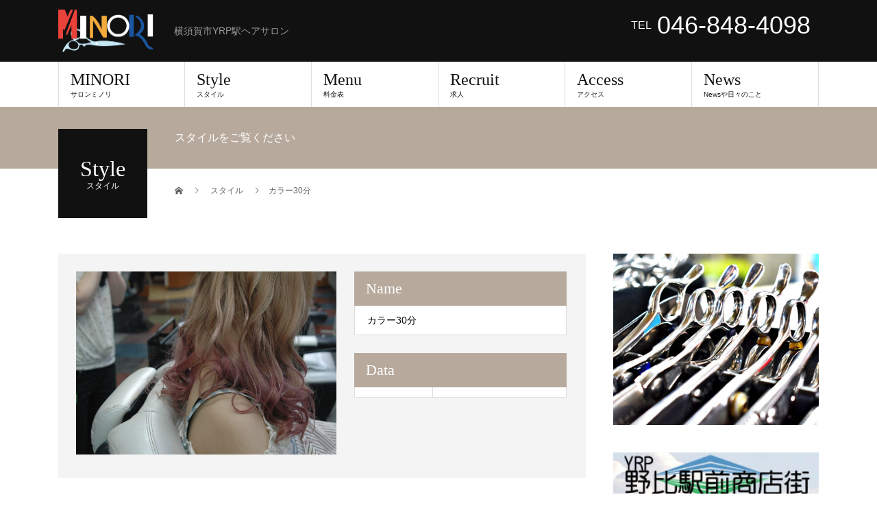

--- FILE ---
content_type: text/html; charset=UTF-8
request_url: https://riyominori.jp/style/%E3%82%AB%E3%83%A9%E3%83%BC30%E5%88%86-3/
body_size: 5240
content:
<!DOCTYPE html>
<html dir="ltr" lang="ja">
<head>
<meta charset="UTF-8">
<meta name="description" content="横須賀市YRP駅ヘアサロン">
<meta name="viewport" content="width=device-width">
<title>カラー30分 | 横須賀市YRP駅ヘアサロン ミノリ</title>

		<!-- All in One SEO 4.5.6 - aioseo.com -->
		<meta name="robots" content="max-image-preview:large" />
		<link rel="canonical" href="https://riyominori.jp/style/%e3%82%ab%e3%83%a9%e3%83%bc30%e5%88%86-3/" />
		<meta name="generator" content="All in One SEO (AIOSEO) 4.5.6" />
		<meta name="google" content="nositelinkssearchbox" />
		<script type="application/ld+json" class="aioseo-schema">
			{"@context":"https:\/\/schema.org","@graph":[{"@type":"BreadcrumbList","@id":"https:\/\/riyominori.jp\/style\/%e3%82%ab%e3%83%a9%e3%83%bc30%e5%88%86-3\/#breadcrumblist","itemListElement":[{"@type":"ListItem","@id":"https:\/\/riyominori.jp\/#listItem","position":1,"name":"\u5bb6","item":"https:\/\/riyominori.jp\/","nextItem":"https:\/\/riyominori.jp\/style\/%e3%82%ab%e3%83%a9%e3%83%bc30%e5%88%86-3\/#listItem"},{"@type":"ListItem","@id":"https:\/\/riyominori.jp\/style\/%e3%82%ab%e3%83%a9%e3%83%bc30%e5%88%86-3\/#listItem","position":2,"name":"\u30ab\u30e9\u30fc30\u5206","previousItem":"https:\/\/riyominori.jp\/#listItem"}]},{"@type":"Organization","@id":"https:\/\/riyominori.jp\/#organization","name":"\u6a2a\u9808\u8cc0\u5e02YRP\u99c5\u30d8\u30a2\u30b5\u30ed\u30f3 \u30df\u30ce\u30ea","url":"https:\/\/riyominori.jp\/"},{"@type":"WebPage","@id":"https:\/\/riyominori.jp\/style\/%e3%82%ab%e3%83%a9%e3%83%bc30%e5%88%86-3\/#webpage","url":"https:\/\/riyominori.jp\/style\/%e3%82%ab%e3%83%a9%e3%83%bc30%e5%88%86-3\/","name":"\u30ab\u30e9\u30fc30\u5206 | \u6a2a\u9808\u8cc0\u5e02YRP\u99c5\u30d8\u30a2\u30b5\u30ed\u30f3 \u30df\u30ce\u30ea","inLanguage":"ja","isPartOf":{"@id":"https:\/\/riyominori.jp\/#website"},"breadcrumb":{"@id":"https:\/\/riyominori.jp\/style\/%e3%82%ab%e3%83%a9%e3%83%bc30%e5%88%86-3\/#breadcrumblist"},"image":{"@type":"ImageObject","url":"https:\/\/riyominori.jp\/wrdps\/wp-content\/uploads\/2018\/12\/minori-8-109.jpg","@id":"https:\/\/riyominori.jp\/style\/%e3%82%ab%e3%83%a9%e3%83%bc30%e5%88%86-3\/#mainImage","width":800,"height":532},"primaryImageOfPage":{"@id":"https:\/\/riyominori.jp\/style\/%e3%82%ab%e3%83%a9%e3%83%bc30%e5%88%86-3\/#mainImage"},"datePublished":"2018-12-24T16:20:54+09:00","dateModified":"2018-12-24T16:20:54+09:00"},{"@type":"WebSite","@id":"https:\/\/riyominori.jp\/#website","url":"https:\/\/riyominori.jp\/","name":"\u6a2a\u9808\u8cc0\u5e02YRP\u99c5\u30d8\u30a2\u30b5\u30ed\u30f3 \u30df\u30ce\u30ea","description":"\u6a2a\u9808\u8cc0\u5e02YRP\u99c5\u30d8\u30a2\u30b5\u30ed\u30f3","inLanguage":"ja","publisher":{"@id":"https:\/\/riyominori.jp\/#organization"}}]}
		</script>
		<!-- All in One SEO -->

<link rel='dns-prefetch' href='//s.w.org' />
<link rel="alternate" type="application/rss+xml" title="横須賀市YRP駅ヘアサロン ミノリ &raquo; フィード" href="https://riyominori.jp/feed/" />
<link rel="alternate" type="application/rss+xml" title="横須賀市YRP駅ヘアサロン ミノリ &raquo; コメントフィード" href="https://riyominori.jp/comments/feed/" />
		<script type="text/javascript">
			window._wpemojiSettings = {"baseUrl":"https:\/\/s.w.org\/images\/core\/emoji\/13.1.0\/72x72\/","ext":".png","svgUrl":"https:\/\/s.w.org\/images\/core\/emoji\/13.1.0\/svg\/","svgExt":".svg","source":{"concatemoji":"https:\/\/riyominori.jp\/wrdps\/wp-includes\/js\/wp-emoji-release.min.js?ver=5.8.12"}};
			!function(e,a,t){var n,r,o,i=a.createElement("canvas"),p=i.getContext&&i.getContext("2d");function s(e,t){var a=String.fromCharCode;p.clearRect(0,0,i.width,i.height),p.fillText(a.apply(this,e),0,0);e=i.toDataURL();return p.clearRect(0,0,i.width,i.height),p.fillText(a.apply(this,t),0,0),e===i.toDataURL()}function c(e){var t=a.createElement("script");t.src=e,t.defer=t.type="text/javascript",a.getElementsByTagName("head")[0].appendChild(t)}for(o=Array("flag","emoji"),t.supports={everything:!0,everythingExceptFlag:!0},r=0;r<o.length;r++)t.supports[o[r]]=function(e){if(!p||!p.fillText)return!1;switch(p.textBaseline="top",p.font="600 32px Arial",e){case"flag":return s([127987,65039,8205,9895,65039],[127987,65039,8203,9895,65039])?!1:!s([55356,56826,55356,56819],[55356,56826,8203,55356,56819])&&!s([55356,57332,56128,56423,56128,56418,56128,56421,56128,56430,56128,56423,56128,56447],[55356,57332,8203,56128,56423,8203,56128,56418,8203,56128,56421,8203,56128,56430,8203,56128,56423,8203,56128,56447]);case"emoji":return!s([10084,65039,8205,55357,56613],[10084,65039,8203,55357,56613])}return!1}(o[r]),t.supports.everything=t.supports.everything&&t.supports[o[r]],"flag"!==o[r]&&(t.supports.everythingExceptFlag=t.supports.everythingExceptFlag&&t.supports[o[r]]);t.supports.everythingExceptFlag=t.supports.everythingExceptFlag&&!t.supports.flag,t.DOMReady=!1,t.readyCallback=function(){t.DOMReady=!0},t.supports.everything||(n=function(){t.readyCallback()},a.addEventListener?(a.addEventListener("DOMContentLoaded",n,!1),e.addEventListener("load",n,!1)):(e.attachEvent("onload",n),a.attachEvent("onreadystatechange",function(){"complete"===a.readyState&&t.readyCallback()})),(n=t.source||{}).concatemoji?c(n.concatemoji):n.wpemoji&&n.twemoji&&(c(n.twemoji),c(n.wpemoji)))}(window,document,window._wpemojiSettings);
		</script>
		<style type="text/css">
img.wp-smiley,
img.emoji {
	display: inline !important;
	border: none !important;
	box-shadow: none !important;
	height: 1em !important;
	width: 1em !important;
	margin: 0 .07em !important;
	vertical-align: -0.1em !important;
	background: none !important;
	padding: 0 !important;
}
</style>
	<link rel='stylesheet' id='wp-block-library-css'  href='https://riyominori.jp/wrdps/wp-includes/css/dist/block-library/style.min.css?ver=5.8.12' type='text/css' media='all' />
<link rel='stylesheet' id='beauty-slick-css'  href='https://riyominori.jp/wrdps/wp-content/themes/beauty_tcd054/assets/css/slick.min.css?ver=5.8.12' type='text/css' media='all' />
<link rel='stylesheet' id='beauty-slick-theme-css'  href='https://riyominori.jp/wrdps/wp-content/themes/beauty_tcd054/assets/css/slick-theme.min.css?ver=5.8.12' type='text/css' media='all' />
<link rel='stylesheet' id='beauty-style-css'  href='https://riyominori.jp/wrdps/wp-content/themes/beauty_tcd054/style.css?ver=1.6' type='text/css' media='all' />
<script type='text/javascript' src='https://riyominori.jp/wrdps/wp-includes/js/jquery/jquery.min.js?ver=3.6.0' id='jquery-core-js'></script>
<script type='text/javascript' src='https://riyominori.jp/wrdps/wp-includes/js/jquery/jquery-migrate.min.js?ver=3.3.2' id='jquery-migrate-js'></script>
<script type='text/javascript' src='https://riyominori.jp/wrdps/wp-content/themes/beauty_tcd054/assets/js/slick.min.js?ver=1.6' id='beauty-slick-js'></script>
<link rel="https://api.w.org/" href="https://riyominori.jp/wp-json/" /><link rel='shortlink' href='https://riyominori.jp/?p=136' />
<link rel="alternate" type="application/json+oembed" href="https://riyominori.jp/wp-json/oembed/1.0/embed?url=https%3A%2F%2Friyominori.jp%2Fstyle%2F%25e3%2582%25ab%25e3%2583%25a9%25e3%2583%25bc30%25e5%2588%2586-3%2F" />
<link rel="alternate" type="text/xml+oembed" href="https://riyominori.jp/wp-json/oembed/1.0/embed?url=https%3A%2F%2Friyominori.jp%2Fstyle%2F%25e3%2582%25ab%25e3%2583%25a9%25e3%2583%25bc30%25e5%2588%2586-3%2F&#038;format=xml" />
<style>
.p-headline,.p-pager__item span,.p-portfolio__headline,.p-page-links > span,.c-pw__btn,.p-widget__title,.p-search__submit,.p-staff-blog__headline,.p-readmore__btn{background: #111111}.p-pager__item span,.p-page-links > span{border-color: #111111}.p-pagetop a:hover,.p-nav02__item a:hover,.p-index-content__btn:hover,.p-menu-btn.is-active,.c-pw__btn:hover,.p-search__submit:hover,.p-readmore__btn:hover{background: #422414}.p-article01__title a:hover,.p-article01__cat a:hover,.p-article02__title a:hover,.p-article03__title a:hover,.p-breadcrumb a:hover,.p-entry__cat a:hover,.p-article04 a:hover .p-article04__title,.p-article06 a:hover .p-article06__name,.p-profile__social-item a:hover,.p-style-author__body:hover .p-style-author__portrait-name,.p-style-author__body:hover .p-style-author__comment::after,.p-news-ticker__item-date,.p-news-ticker__list-item-title:hover,.p-article05 a:hover .p-article05__title,.p-news-ticker__list-item-date,.p-author__name a:hover,.p-profile__table a:hover,.p-style__table a:hover{color: #422414}.p-entry__body a{color: #422414}body,.p-global-nav .sub-title,.p-page-header__sub,.p-index-content__header-title span{font-family: "Segoe UI", Verdana, "游ゴシック", YuGothic, "Hiragino Kaku Gothic ProN", Meiryo, sans-serif}.l-header__tel,.c-logo,.p-global-nav > ul > li > a,.p-page-header__title,.p-banner-list__item-catch,.p-profile__table caption,.p-search__title,.p-style__data-item-headline,.p-index-content__header-title,.p-header-slider__item-title,.p-header-video__title,.p-header-youtube__title{font-family: "Times New Roman", "游明朝", "Yu Mincho", "游明朝体", "YuMincho", "ヒラギノ明朝 Pro W3", "Hiragino Mincho Pro", "HiraMinProN-W3", "HGS明朝E", "ＭＳ Ｐ明朝", "MS PMincho", serif; font-weight: 500}.p-hover-effect--type1:hover img{-webkit-transform: scale(1.2);transform: scale(1.2)}.l-header{background: #111111}.l-header__desc{color: #999999}.p-global-nav .sub-menu a{background: #111111;color: #ffffff}.p-global-nav .sub-menu a:hover{background: #422414;color: #ffffff}.l-footer__info,.p-copyright{background: #111111}.p-copyright{border-color: #333333}.p-style__data-item-headline,.p-style-author__headline{background: #b7aa9d;color: #ffffff}@media screen and (max-width: 991px) {.p-global-nav__inner{background: rgba(17,17,17, 1);color: #ffffff}.p-global-nav ul li a{font-family: "Segoe UI", Verdana, "游ゴシック", YuGothic, "Hiragino Kaku Gothic ProN", Meiryo, sans-serif;color: #ffffff !important}}@media screen and (max-width: 767px) {.p-style + .p-nav02{display: none}}</style>
</head>
<body data-rsssl=1 class="style-template-default single single-style postid-136">
<header id="js-header" class="l-header">
  <div class="l-header__inner l-inner">
    <div class="l-header__logo c-logo">
      <a href="https://riyominori.jp/">
        <img src="https://riyominori.jp/wrdps/wp-content/uploads/2018/12/logo.png" alt="横須賀市YRP駅ヘアサロン ミノリ" width="139" height="62.5">
      </a>
    </div>
    <p class="l-header__desc">横須賀市YRP駅ヘアサロン</p>
        <div class="l-header__contact">
              	    <p class="p-contact__tel"><span>TEL</span>046-848-4098</p>
    	        </div>
      </div>
  <a href="#" id="js-menu-btn" class="p-menu-btn c-menu-btn"></a>
  <nav id="js-global-nav" class="p-global-nav"><ul class="p-global-nav__inner"><li id="menu-item-28" class="menu-item menu-item-type-custom menu-item-object-custom menu-item-28"><a href="https://riyominori.jp/salonminori/">MINORI<span class="sub-title">サロンミノリ</span><span class="sub-menu-toggle"></span></a></li>
<li id="menu-item-39" class="menu-item menu-item-type-custom menu-item-object-custom menu-item-39"><a href="https://riyominori.jp/style/">Style<span class="sub-title">スタイル</span><span class="sub-menu-toggle"></span></a></li>
<li id="menu-item-30" class="menu-item menu-item-type-custom menu-item-object-custom menu-item-30"><a href="https://riyominori.jp/menu/">Menu<span class="sub-title">料金表</span><span class="sub-menu-toggle"></span></a></li>
<li id="menu-item-31" class="menu-item menu-item-type-custom menu-item-object-custom menu-item-31"><a href="https://riyominori.jp/recruit/">Recruit<span class="sub-title">求人</span><span class="sub-menu-toggle"></span></a></li>
<li id="menu-item-32" class="menu-item menu-item-type-custom menu-item-object-custom menu-item-32"><a href="https://riyominori.jp/access/">Access<span class="sub-title">アクセス</span><span class="sub-menu-toggle"></span></a></li>
<li id="menu-item-33" class="menu-item menu-item-type-custom menu-item-object-custom menu-item-33"><a href="https://riyominori.jp/news/">News<span class="sub-title">Newsや日々のこと</span><span class="sub-menu-toggle"></span></a></li>
</ul></nav></header>
<main class="l-main">
    <ul class="p-breadcrumb c-breadcrumb" itemscope itemtype="http://schema.org/BreadcrumbList">
<li class="p-breadcrumb__item c-breadcrumb__item c-breadcrumb__item--home" itemprop="itemListElement" itemscope itemtype="http://schema.org/ListItem">
<a href="https://riyominori.jp/" itemprop="item">
<span itemprop="name">HOME</span>
</a>
<meta itemprop="position" content="1">
</li>
<li class="p-breadcrumb__item c-breadcrumb__item" itemprop="itemListElement" itemscope itemtype="http://schema.org/ListItem">
<a href="https://riyominori.jp/style/" itemprop="item">
<span itemprop="name">スタイル</span>
</a>
<meta itemprop="position" content="2">
</li>
<li class="p-breadcrumb__item c-breadcrumb__item" itemprop="itemListElement" itemscope itemtype="http://schema.org/ListItem"><span itemprop="name">カラー30分</span><meta itemprop="position" content="3"></li>
</ul>
  <header class="p-page-header" style="background: #b7aa9d;">
  <div class="p-page-header__inner l-inner">
    <div class="p-page-header__title" style="background: #111111; color: #ffffff; font-size: 32px;">Style<span class="p-page-header__sub" style="color: #ffffff; font-size: 12px;">スタイル</span></div>
        <p class="p-page-header__desc" style="color: #ffffff;">スタイルをご覧ください</p>
      </div>
</header>
  <div class="l-main__inner l-inner">
  <ul class="p-breadcrumb c-breadcrumb" itemscope itemtype="http://schema.org/BreadcrumbList">
<li class="p-breadcrumb__item c-breadcrumb__item c-breadcrumb__item--home" itemprop="itemListElement" itemscope itemtype="http://schema.org/ListItem">
<a href="https://riyominori.jp/" itemprop="item">
<span itemprop="name">HOME</span>
</a>
<meta itemprop="position" content="1">
</li>
<li class="p-breadcrumb__item c-breadcrumb__item" itemprop="itemListElement" itemscope itemtype="http://schema.org/ListItem">
<a href="https://riyominori.jp/style/" itemprop="item">
<span itemprop="name">スタイル</span>
</a>
<meta itemprop="position" content="2">
</li>
<li class="p-breadcrumb__item c-breadcrumb__item" itemprop="itemListElement" itemscope itemtype="http://schema.org/ListItem"><span itemprop="name">カラー30分</span><meta itemprop="position" content="3"></li>
</ul>
  <div class="l-contents">
    <div class="l-primary">
                  <article>
          <div class="p-style">
            <div class="p-style__gallery">
              <div id="js-style-gallery-slider" class="p-style__gallery-slider">
                                <div class="p-style__gallery-slider-img">
                  <img src="https://riyominori.jp/wrdps/wp-content/uploads/2018/12/minori-8-109-760x532.jpg" alt="">
                </div>
                              </div>
              <div id="js-style-gallery-nav" class="p-style__gallery-nav">
                                <div class="p-style__gallery-nav-img">
                  <img src="https://riyominori.jp/wrdps/wp-content/uploads/2018/12/minori-8-109-180x240.jpg" alt="">
                </div>
                              </div>
            </div>
                        <div class="p-style__data">
              <dl class="p-style__data-item">
                <dt class="p-style__data-item-headline">Name</dt>
                <dd class="p-style__data-item-content">
                  <h1>カラー30分</h1>
                </dd>
              </dl>
                            <table class="p-style__table p-style__data-item">
                <caption class="p-style__data-item-headline">Data</caption>
                <tr><th></th><td></td></tr>
              </table>
                                        </div>
          </div>
                            </article>
                      </div>
      <div class="l-secondary">
<div class="p-widget ad_widget" id="ad_widget-2">
<a href="https://riyominori.jp/" target="_blank"><img src="https://riyominori.jp/wrdps/wp-content/uploads/2018/12/bana.jpg" alt=""></a></div>
<div class="p-widget tcdw_banner_list_widget" id="tcdw_banner_list_widget-3">

<ul class="p-banner-list">
<li class="p-banner-list__item"><a href="http://yrpnobi.com/" class="p-hover-effect--type1"><img src="https://riyominori.jp/wrdps/wp-content/uploads/2018/12/yrpnobi_logo.jpg" alt=""><h3 class="p-banner-list__item-catch" style="color: #000000;"></h3></a></li>
</ul>
</div>
    </div>	
    
    </div>
  </div>
</main>
<footer class="l-footer">
      <div class="l-footer__info">
    <div class="l-footer__info-inner l-inner">
      <div class="l-footer__logo c-logo c-logo--retina">
        <a href="https://riyominori.jp/">
          <img src="https://riyominori.jp/wrdps/wp-content/uploads/2018/12/logo.png" alt="横須賀市YRP駅ヘアサロン ミノリ">
        </a>
      </div>
      <p class="l-footer__address p-address">ヘアーサロンみのり<br />
〒239-0841　横須賀市野比1-8-28</p>
			<ul class="p-social-nav">
                                		  </ul>
          </div>
  </div>
  <p class="p-copyright">
    <small>Copyright &copy; 横須賀市YRP駅ヘアサロン ミノリ All Rights Reserved.</small>
  </p>
  <div id="js-pagetop" class="p-pagetop"><a href="#"></a></div>
</footer>
<script>jQuery(function(l){l("#js-style-gallery-slider").length&&l("#js-style-gallery-slider").slick({arrows:!1,autoplay:!0,infinite:!0,slidesToShow:1})});</script>
<script type='text/javascript' src='https://riyominori.jp/wrdps/wp-content/themes/beauty_tcd054/assets/js/functions.min.js?ver=1.6' id='beauty-script-js'></script>
<script type='text/javascript' src='https://riyominori.jp/wrdps/wp-includes/js/wp-embed.min.js?ver=5.8.12' id='wp-embed-js'></script>
<script>
jQuery(function(e){function i(){}if(e("#site_loader_overlay").length){var s=3e3,a=e("body").height();e("#site_wrap").css("display","none"),e("body").height(a),e(window).load(function(){e("#site_wrap").css("display","block"),e(".slick-slider").length&&e(".slick-slider").slick("setPosition"),e("body").height(""),e("#site_loader_animation").delay(600).fadeOut(400),e("#site_loader_overlay").delay(900).fadeOut(800,i)}),e(function(){setTimeout(function(){e("#site_loader_animation").delay(600).fadeOut(400),e("#site_loader_overlay").delay(900).fadeOut(800),e("#site_wrap").css("display","block")},s)})}else i()});
</script>
</body>
</html>
